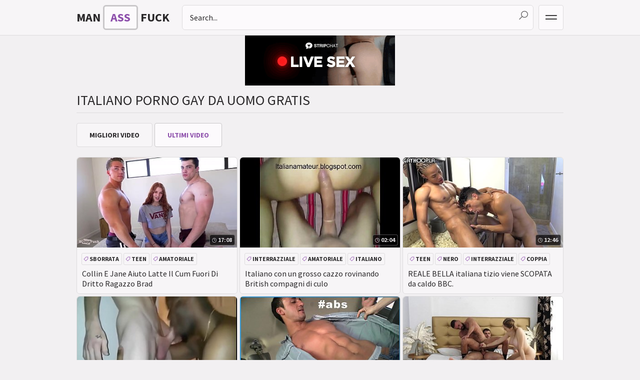

--- FILE ---
content_type: text/html; charset=UTF-8
request_url: https://manassfuck.com/it/59/italian/
body_size: 3992
content:
<!DOCTYPE html>
<html lang="it">
    <head>
        <meta charset="UTF-8"/>
        <title>Italiano Video porno gay | 1 | manassfuck.com</title>
        <meta name="description" content="Guarda gratuitamente Italiano Video porno gay. Il meglio Italiano scene di sesso da manassfuck.com" />
        <link rel="stylesheet" href="/css/custom/styles9.css">
        <meta name="viewport" content="width=device-width, initial-scale=1.0"/>
        <meta name="apple-touch-fullscreen" content="YES" />
        <link rel="shortcut icon" href="/favicon.ico">
        	<link rel="canonical" href="https://manassfuck.com/it/59/italian/">        
        
   <link rel="nofollow" hreflang="x-default" href="https://manassfuck.com/en/59/italian/"/>
   <link rel="nofollow" hreflang="en" href="https://manassfuck.com/en/59/italian/"/>
   <link rel="nofollow" hreflang="de" href="https://manassfuck.com/de/59/italian/"/>
   <link rel="nofollow" hreflang="fr" href="https://manassfuck.com/fr/59/italian/"/>
   <link rel="nofollow" hreflang="it" href="https://manassfuck.com/it/59/italian/"/>
   <link rel="nofollow" hreflang="ru" href="https://manassfuck.com/ru/59/italian/"/>
   <link rel="nofollow" hreflang="es" href="https://manassfuck.com/es/59/italian/"/>
   <link rel="nofollow" hreflang="tr" href="https://manassfuck.com/tr/59/italian/"/>
   <link rel="nofollow" hreflang="vi" href="https://manassfuck.com/vn/59/italian/"/>
   <link rel="nofollow" hreflang="pt" href="https://manassfuck.com/pt/59/italian/"/>
   <link rel="nofollow" hreflang="nl" href="https://manassfuck.com/nl/59/italian/"/>
   <link rel="nofollow" hreflang="sv" href="https://manassfuck.com/sv/59/italian/"/>
   <link rel="nofollow" hreflang="id" href="https://manassfuck.com/id/59/italian/"/>
   <link rel="nofollow" hreflang="ms" href="https://manassfuck.com/ms/59/italian/"/>
   <link rel="nofollow" hreflang="ur" href="https://manassfuck.com/ur/59/italian/"/>
   <link rel="nofollow" hreflang="th" href="https://manassfuck.com/th/59/italian/"/>
   <link rel="nofollow" hreflang="hi" href="https://manassfuck.com/in/59/italian/"/>
   <link rel="nofollow" hreflang="ar" href="https://manassfuck.com/ar/59/italian/"/>
   <link rel="nofollow" hreflang="cs" href="https://manassfuck.com/cs/59/italian/"/>
   <link rel="nofollow" hreflang="da" href="https://manassfuck.com/da/59/italian/"/>
   <link rel="nofollow" hreflang="el" href="https://manassfuck.com/el/59/italian/"/>
   <link rel="nofollow" hreflang="hu" href="https://manassfuck.com/hu/59/italian/"/>
   <link rel="nofollow" hreflang="no" href="https://manassfuck.com/no/59/italian/"/>
   <link rel="nofollow" hreflang="sk" href="https://manassfuck.com/sk/59/italian/"/>
   <link rel="nofollow" hreflang="sl" href="https://manassfuck.com/sl/59/italian/"/>
   <link rel="nofollow" hreflang="fi" href="https://manassfuck.com/fi/59/italian/"/>
   <link rel="nofollow" hreflang="ja" href="https://manassfuck.com/ja/59/italian/"/>
   <link rel="nofollow" hreflang="ko" href="https://manassfuck.com/ko/59/italian/"/>
   <link rel="nofollow" hreflang="zh" href="https://manassfuck.com/zh/59/italian/"/>
        <meta name="referrer" content="origin">
        <base target="_blank">
    </head>
    <style>
.brkas-container {
  padding-top: 10px;
}
</style>
    <body>        
        <div class="head-container">        
            <div class="main-container">                
                <a traget="_self" class="logo" href="/it/">
                    <span>Man</span><span class="accent">Ass</span><span>Fuck</span>                </a>                
                <span class="menu-button"></span>
                <span class="search-button"></span>                
                <div class="menu">
                    <ul>
                        <li class="home-icon"><a class="active" target="_self" href="/it/">Casa</a></li>
                        <li><a target="_self" href="">nuovi video</a></li>                        <li><a target="_self" href="">migliori video</a></li>                                                                                                                        <li>
<select id='lang_sel' class='select select--left'><option value="/en/59/italian/">English</option>
<option value="/de/59/italian/">Deutsch</option>
<option value="/fr/59/italian/">Français</option>
<option value="/it/59/italian/" selected>Italiano</option>
<option value="/ru/59/italian/">Русский</option>
<option value="/es/59/italian/">Español</option>
<option value="/tr/59/italian/">Türkçe</option>
<option value="/vn/59/italian/">Vietnamese</option>
<option value="/pt/59/italian/">Português</option>
<option value="/nl/59/italian/">Nederlands</option>
<option value="/sv/59/italian/">Svenska</option>
<option value="/id/59/italian/">Indonesia</option>
<option value="/ms/59/italian/">Malay</option>
<option value="/ur/59/italian/">اردو</option>
<option value="/th/59/italian/">ภาษาไทย</option>
<option value="/in/59/italian/">हिंदी</option>
<option value="/ar/59/italian/">العربية</option>
<option value="/cs/59/italian/">Čeština</option>
<option value="/da/59/italian/">Dansk</option>
<option value="/el/59/italian/">Ελληνικά</option>
<option value="/hu/59/italian/">Magyar</option>
<option value="/no/59/italian/">Norsk</option>
<option value="/sk/59/italian/">Slovenčina</option>
<option value="/sl/59/italian/">Slovenščina</option>
<option value="/fi/59/italian/">Suomi</option>
<option value="/ja/59/italian/">日本語</option>
<option value="/ko/59/italian/">한국어</option>
<option value="/zh/59/italian/">中文</option>
</select>
</li>                    </ul>
                </div>     
                <div class="search">
                    <form action="/it/se" method="POST" target="_self">
                        <div class="search-input">
                            <input type="text" name="search" class="input-search" placeholder="Search..." />
                        </div>
                        <button type="submit"><i class="icon-search"></i>
                    </form>
                </div>                
            </div>            
        </div>
<center>
 			<script type="text/javascript" src="//cdn.tsyndicate.com/sdk/v1/bi.js" data-ts-spot="e61910af4f3540e69107f92d16d53720" data-ts-width="300" data-ts-height="100"  async defer></script>
			</center>                          
        <div class="main-container">
            <h1>Italiano porno gay da uomo gratis</h1>      
            <div class="clear-line"></div>
                        <div class="filters">
                <a target="_self" href="/it/59/italian/">migliori video</a>
                <a target="_self"  class="active" href="/it/59/italian/all">Ultimi video</a>
            </div>
                        <div class="thumbs-container">
    <div class="thumb">
    <a href="/it/6dfeHBy1559c.html">
        <div class="pic wide-ratio">
            <img class="lazy" src="/t.png" data-tn="HBy1">
            <span class="thumb-time">17:08</span>
        </div>
        <p>Collin E Jane Aiuto Latte Il Cum Fuori Di Dritto Ragazzo Brad</p>
    </a>
    <div class="meta">
        <a href="/it/71/cumshot/" title="sborrata">sborrata</a> <a href="/it/62/teen/" title="teen">teen</a> <a href="/it/39/amateur/" title="amatoriale">amatoriale</a> <a href="/it/25/deepthroat/" title="deepthroat">deepthroat</a>
    </div>
</div><div class="thumb">
    <a href="/it/6dfexVYu559c.html">
        <div class="pic wide-ratio">
            <img class="lazy" src="/t.png" data-tn="xVYu">
            <span class="thumb-time">02:04</span>
        </div>
        <p>Italiano con un grosso cazzo rovinando British compagni di culo</p>
    </a>
    <div class="meta">
        <a href="/it/10/interracial/" title="interrazziale">interrazziale</a> <a href="/it/39/amateur/" title="amatoriale">amatoriale</a> <a href="/it/59/italian/" title="italiano">italiano</a>
    </div>
</div><div class="thumb">
    <a href="/it/6dfesFF1559c.html">
        <div class="pic wide-ratio">
            <img class="lazy" src="/t.png" data-tn="sFF1">
            <span class="thumb-time">12:46</span>
        </div>
        <p>REALE BELLA italiana tizio viene SCOPATA da caldo BBC.</p>
    </a>
    <div class="meta">
        <a href="/it/62/teen/" title="teen">teen</a> <a href="/it/19/black/" title="nero">nero</a> <a href="/it/10/interracial/" title="interrazziale">interrazziale</a> <a href="/it/115/couple/" title="coppia">coppia</a>
    </div>
</div><div class="thumb">
    <a href="/it/6dfeYepa559c.html">
        <div class="pic wide-ratio">
            <img class="lazy" src="/t.png" data-tn="Yepa">
            <span class="thumb-time">10:45</span>
        </div>
        <p>Collegio Ragazzo Dà me un Facciale</p>
    </a>
    <div class="meta">
        <a href="/it/106/anal/" title="anale">anale</a> <a href="/it/96/facial/" title="per il viso">per il viso</a> <a href="/it/6/skinny/" title="skinny">skinny</a> <a href="/it/34/bondage/" title="bondage">bondage</a>
    </div>
</div><div class="thumb">
    <a href="/it/6dfeGbLu559c.html">
        <div class="pic wide-ratio">
            <img class="lazy" src="/t.png" data-tn="GbLu">
            <span class="thumb-time">12:01</span>
        </div>
        <p>BAITBUS-Dritto Biancheria intima italiana Modello con Hard Rock Abs Ottiene Ingannato</p>
    </a>
    <div class="meta">
        <a href="/it/59/italian/" title="italiano">italiano</a> <a href="/it/106/anal/" title="anale">anale</a>
    </div>
</div><div class="thumb">
    <a href="/it/6dfevNdj559c.html">
        <div class="pic wide-ratio">
            <img class="lazy" src="/t.png" data-tn="vNdj">
            <span class="thumb-time">10:19</span>
        </div>
        <p>La mia ragazza vuole vedermi scopare un ragazzo-Magic Javi & amp; Paola Hard & amp; Giuspel</p>
    </a>
    <div class="meta">
        <a href="/it/52/blowjob/" title="pompino">pompino</a> <a href="/it/44/threesome/" title="trio">trio</a> <a href="/it/59/italian/" title="italiano">italiano</a> <a href="/it/3/big-cock/" title="grande cazzo">grande cazzo</a>
    </div>
</div><div class="thumb">
    <a href="/it/6dfeZcF7559c.html">
        <div class="pic wide-ratio">
            <img class="lazy" src="/t.png" data-tn="ZcF7">
            <span class="thumb-time">12:00</span>
        </div>
        <p>BUS - Abbiamo trovato questo italiano direttamente online e lo ha giocato</p>
    </a>
    <div class="meta">
        <a href="/it/106/anal/" title="anale">anale</a> <a href="/it/58/public/" title="pubblico">pubblico</a> <a href="/it/59/italian/" title="italiano">italiano</a>
    </div>
</div>            </div>
            <div class="pages-wrapper">
                              </div>
<div class="brkas-container">                
                <div class="brka">
                    			<div id="ts_ad_native_thwmt"></div>
<script src="//cdn.tsyndicate.com/sdk/v1/master.spot.js"></script>
<script>
  TsMasterSpot({
      "containerId": "ts_ad_native_thwmt",
      "spot": "OxjJCxk2D1fFd6OyeXsn1mZSg8cHIXem",
      "wrapperStyles": {
          "display": "flex",
          "flexDirection": "column",
          "justifyContent": "space-around",
          "alignItems": "center"
      },
      "nativeSettings": {
          "cols": 1,
          "rows": 2,
          "titlePosition": "none",
          "adsByPosition": "none",
          "type": "img-left",
          "styles": {
              "container": {
                  "width": "100%"
              },
              "thumb": {
                  "border-radius": "4px",
                  "background": "rgba(255,255,255,1)"
              },
              "headlineLink": {
                  "padding-top": "10px",
                  "font-size": "12px",
                  "font-weight": "bold",
                  "max-height": "64px"
              },
              "brandnameLabel": {
                  "position": "absolute",
                  "bottom": "10px"
              },
              "brandnameLink": {
                  "color": "#444"
              },
              "image": {
                  "padding-bottom": "100%"
              }
          }
      }
  });
</script>
			                </div>                
                <div class="brka">
                     			<div id="ts_ad_native_7c50o"></div>
<script src="//cdn.tsyndicate.com/sdk/v1/master.spot.js"></script>
<script>
  TsMasterSpot({
      "containerId": "ts_ad_native_7c50o",
      "spot": "zwhdbPI9g83GvJ7vfUWer3obIcNvAPzZ",
      "wrapperStyles": {
          "display": "flex",
          "flexDirection": "column",
          "justifyContent": "space-around",
          "alignItems": "center"
      },
      "nativeSettings": {
          "cols": 1,
          "rows": 2,
          "titlePosition": "none",
          "adsByPosition": "none",
          "type": "img-left",
          "styles": {
              "container": {
                  "width": "100%"
              },
              "thumb": {
                  "border-radius": "4px",
                  "background": "rgba(255,255,255,1)"
              },
              "headlineLink": {
                  "padding-top": "10px",
                  "font-size": "12px",
                  "font-weight": "bold",
                  "max-height": "64px"
              },
              "brandnameLabel": {
                  "position": "absolute",
                  "bottom": "10px"
              },
              "brandnameLink": {
                  "color": "#444"
              },
              "image": {
                  "padding-bottom": "100%"
              }
          }
      }
  });
</script>
			                </div>                
                <div class="brka">
                     			<div id="ts_ad_native_8suri"></div>
<script src="//cdn.tsyndicate.com/sdk/v1/master.spot.js"></script>
<script>
  TsMasterSpot({
      "containerId": "ts_ad_native_8suri",
      "spot": "NIWKvMECcp4xA7KyIu7ZQGXTheY7jfKW",
      "wrapperStyles": {
          "display": "flex",
          "flexDirection": "column",
          "justifyContent": "space-around",
          "alignItems": "center"
      },
      "nativeSettings": {
          "cols": 1,
          "rows": 2,
          "titlePosition": "none",
          "adsByPosition": "none",
          "type": "img-left",
          "styles": {
              "container": {
                  "width": "100%"
              },
              "thumb": {
                  "border-radius": "4px",
                  "background": "rgba(255,255,255,1)"
              },
              "headlineLink": {
                  "padding-top": "10px",
                  "font-size": "12px",
                  "font-weight": "bold",
                  "max-height": "64px"
              },
              "brandnameLabel": {
                  "position": "absolute",
                  "bottom": "10px"
              },
              "brandnameLink": {
                  "color": "#444"
              },
              "image": {
                  "padding-bottom": "100%"
              }
          }
      }
  });
</script>
			                </div>                
                <div class="brka">
                     			<div id="ts_ad_native_x9gdj"></div>
<script src="//cdn.tsyndicate.com/sdk/v1/master.spot.js"></script>
<script>
  TsMasterSpot({
      "containerId": "ts_ad_native_x9gdj",
      "spot": "WEaqQCeNCHjt44OQge16pfcqSRUmVqbH",
      "wrapperStyles": {
          "display": "flex",
          "flexDirection": "column",
          "justifyContent": "space-around",
          "alignItems": "center"
      },
      "nativeSettings": {
          "cols": 1,
          "rows": 2,
          "titlePosition": "none",
          "adsByPosition": "none",
          "type": "img-left",
          "styles": {
              "container": {
                  "width": "100%"
              },
              "thumb": {
                  "border-radius": "4px",
                  "background": "rgba(255,255,255,1)"
              },
              "headlineLink": {
                  "padding-top": "10px",
                  "font-size": "12px",
                  "font-weight": "bold",
                  "max-height": "64px"
              },
              "brandnameLabel": {
                  "position": "absolute",
                  "bottom": "10px"
              },
              "brandnameLink": {
                  "color": "#444"
              },
              "image": {
                  "padding-bottom": "100%"
              }
          }
      }
  });
</script>
			                </div>                
            </div>
       
            <h2>Video</h2>
<ul class="links-list tags-list"><li><li><a href="/it/key/gay-x-rated-video">gay x rated video</a></li></li><li><li><a href="/it/key/man-slapping-ass">man slapping ass</a></li></li><li><li><a href="/it/key/gay-anal-sex-free">gay anal sex free</a></li></li><li><li><a href="/it/key/spider-man-ps4-black-cat-ass">spider man ps4 black cat ass</a></li></li><li><li><a href="/it/key/tits-or-ass-man">tits or ass man</a></li></li><li><li><a href="/it/key/sexy-man-and-woman-naked-dleeping">sexy man and woman naked dleeping</a></li></li><li><li><a href="/it/key/性感的赤裸裸的阿拉伯男人">性感的赤裸裸的阿拉伯男人</a></li></li><li><li><a href="/it/key/gay-huge-cock-anal">gay huge cock anal</a></li></li><li><li><a href="/it/key/sexy-lifeguard-man-naked">sexy lifeguard man naked</a></li></li><li><li><a href="/it/key/xnxx-gay-mss">xnxx gay mss</a></li></li><li><li><a href="/it/key/indian-gay-video">indian gay video</a></li></li><li><li><a href="/it/key/大きな黒のお尻の男">大きな黒のお尻の男</a></li></li><li><li><a href="/it/key/आदमी-इन-कुतिया-गधा-भाड़-में-जाओ">आदमी इन कुतिया गधा भाड़ में जाओ</a></li></li><li><li><a href="/it/key/बिग-आदमी-गधा-पी">बिग आदमी गधा पी</a></li></li><li><li><a href="/it/key/gay-180ld-xnxx">gay 180ld xnxx</a></li></li><li><li><a href="/it/key/सेक्सी-नग्न-आदमी-होने-सेक्स-के-साथ-एक-सेक्सी-महिला">सेक्सी नग्न आदमी होने सेक्स के साथ एक सेक्सी महिला</a></li></li><li><li><a href="/it/key/videos-porno-gay-xnxx">videos porno gay xnxx</a></li></li><li><li><a href="/it/key/一个没有洗过屁股的男人">一个没有洗过屁股的男人</a></li></li><li><li><a href="/it/key/印度同性恋">印度同性恋</a></li></li><li><li><a href="/it/key/black-gay-anal-fisting">black gay anal fisting</a></li></li></ul>        </div>        
        <div class="footer-container">            
            <div class="main-container">
                
                <p><span>&copy; manassfuck.com</span></p>
                <p><a href="/">Casa</a><a target="_self" href="/it/last/">nuovi video</a> <a target="_self" href="/it/best/">migliori video</a> </p>                
            </div>
            
        </div>
        
        <div class="menu-cover"><div class="cover-close" title="CLOSE"></div></div>
        
        <div id="scroll-top" title="TO TOP"></div>
        
        <script src="/js/jquery.min.js"></script>
        <script src="/js/functions.js"></script>

        <script>let log_w = 1</script>
        <script src="/js/main.js?v=1.2"></script>
        
    <script defer src="https://static.cloudflareinsights.com/beacon.min.js/vcd15cbe7772f49c399c6a5babf22c1241717689176015" integrity="sha512-ZpsOmlRQV6y907TI0dKBHq9Md29nnaEIPlkf84rnaERnq6zvWvPUqr2ft8M1aS28oN72PdrCzSjY4U6VaAw1EQ==" data-cf-beacon='{"version":"2024.11.0","token":"82e2a277a3624cbb975a3135e1471f01","r":1,"server_timing":{"name":{"cfCacheStatus":true,"cfEdge":true,"cfExtPri":true,"cfL4":true,"cfOrigin":true,"cfSpeedBrain":true},"location_startswith":null}}' crossorigin="anonymous"></script>
</body>

</html>

--- FILE ---
content_type: text/css
request_url: https://manassfuck.com/css/custom/styles9.css
body_size: 4571
content:
body, .thumb .meta span, .list a span.total, .full-meta span, .top-text-button, .footer-container a, .menu-button:hover, .search-button:hover, .menu-button.active, .search-button.active, .thumb .meta a:hover:before, .links-list li a:hover, .swiper-button-next:hover, .swiper-button-prev:hover
{ background-color: rgb(242,240,242); }

.full-table, .footer-container, .menu, .search, .head-container, .thumb a, .filters a, .links-list, .swiper-button-next, .swiper-button-prev, .pages-wrapper, .view-all a, .list a, .about
{ background-color: rgb(247,245,247); }

.menu a, .menu select, .swiper li .thumb a, .pages-wrapper a, .links-list li a, .list a:hover span.total, .full-meta a, .footer-container a:hover
{ background-color: rgba(255,255,255,0.3); }

a.logo span.accent, .full-meta a:hover, .thumb a:hover, .thumb .meta a:hover, .swiper li .thumb a:hover, .filters a:hover, .filters a.active, .links-list li a:hover, .menu a:hover, .menu select:hover, .menu a.active, .menu-button, .search-button, .search-input, .view-all a:hover, .list a:hover, .pages-wrapper a:hover, .pages-wrapper a.active
{ background-color: rgb(252,250,252); }

.footer-container, .pic, .brka
{ background-color: rgb(232,230,232); }

.clear-line, .full-brkas-container, .clear, .full-container, .full-meta a, .full-meta span, .footer-container a, .footer-container, .menu, .search-input, .search, .menu-button, .search-button, .menu a, .menu select, .head-container, .thumb a, .thumb .meta span, .filters, .filters a, .pages-wrapper, .pages-wrapper a, .pages-wrapper span, .links-list, .links-list li a, .swiper-button-next, .swiper-button-prev, .view-all a, .list a, .list a span.total, .about
{ border-color: rgb(222,220,222); }

.full-meta a:hover, .menu-button:hover, .search-button:hover, .menu-button.active, .search-button.active, .menu a:hover, .menu select:hover, .menu a.active, a.logo span.accent, .filters a:hover, .filters a.active, .thumb .meta a:hover, .pages-wrapper a:hover, .pages-wrapper a.active, .links-list li a:hover, .swiper-button-next:hover, .swiper-button-prev:hover, .view-all a:hover, .footer-container a:hover, .thumb a:hover, .swiper li .thumb a:hover, .list a:hover
{ border-color: rgb(202,200,202); }

.footer-container a, body, .search button, .list a span.total
{ color: rgb(102,100,102); text-shadow: 1px 1px 0 rgba(255,255,255,0.2); }

.menu select:hover, a:hover, a.like:hover:before, a.dislike:hover:before, a.logo span.accent, .pages-wrapper a:hover, .pages-wrapper a.active, .menu a.active, .full-meta a:before, .menu a:before, .menu-button, .search-button, .search button:hover, .list a:before, .filters a.active, .thumb .meta a:before, .links-list li a:before, .swiper-button-next, .swiper-button-prev, .about span.colored, .top-text-button:hover, .top-text-button.active
{ color: rgb(142,80,172); }

#scroll-top
{ background-color: rgb(142,80,172); color: rgb(255,255,255); text-shadow: none; }

.menu select, .menu option, a.logo, a.like, a.dislike, a, h1, h2, .list a:hover span.total, a.like:before, a.dislike:before, .footer-container a:hover, .footer-container span, .menu-button, .search-button, .cover-close:hover, .search input, .search input::placeholder, .thumb-time, .thumb a:hover li, .top-text-button
{ color: rgb(42,40,42); }

.thumb-time, .lay
{ background-color: rgba(2,0,2,0.7); color: rgb(222,220,222); border-color: rgba(255,255,255,0.3); text-shadow: 1px 1px 0 rgba(0,0,0,0.5); }

.lay
{ color: rgb(202,160,232); }

.wide-ratio { padding-bottom: 56.25%; }
/* Wide 16:9 Ratio, Where 56.25% - value calculating by formula (height x 100 / width) */

.rectangle-ratio { padding-bottom: 75%; }
/* Rectangle 4:3 Ratio, Where 75% - value calculating by formula (height x 100 / width) */

.square-ratio { padding-bottom: 100%; }
/* Square 1:1 Ratio */

.vertical-ratio { padding-bottom: 150%; }
/* Vertical 2:3 Ratio, Where 150% - value calculating by formula (height x 100 / width) */

.custom-ratio { padding-bottom: 60%; }
/* Custom Ratio, Where 60% - sample value. You should change it on your value calculating by formula (height x 100 / width) */


@font-face{font-family:'Source Sans Pro'; font-weight: normal; font-style: normal; src:url(../fonts/font/SourceSansPro-Regular.ttf) format("truetype"); font-display: swap; }
@font-face{font-family:'Source Sans Pro'; font-weight: bold; font-style: normal; src:url(../fonts/font/SourceSansPro-Bold.ttf) format("truetype"); font-display: swap; }


body,html,div,p,a,ul,li,input,button,form,textarea,span,img,h1,h2,h3 { margin: 0; padding: 0; }

body, input, select, option { font-family: 'Source Sans Pro', sans-serif; }

@font-face{font-family:'Line Awesome Free';font-weight:400;font-display:swap;src:url(../fonts/iconfont/fonts/la-regular-400.woff2) format("woff2"),url(../fonts/iconfont/fonts/la-regular-400.woff) format("woff")}@font-face{font-family:'Line Awesome Free';font-weight:900;font-display:swap;src:url(../fonts/iconfont/fonts/la-solid-900.woff2) format("woff2"),url(../fonts/iconfont/fonts/la-solid-900.woff) format("woff")}

li { list-style-type: none; }
:before, :after { text-rendering: optimizeLegibility !important; font-family: 'Line Awesome Free'; }

img { display: block; }

a { text-decoration: none; }

h1, h2 { font-weight: normal; overflow: hidden; text-transform: uppercase; }
h1 { font-size: 28px; line-height: 30px; margin: 10px 10px 0 10px; }
h2 { margin: 50px 10px 0 10px; font-size: 34px; line-height: 38px; }

.head-container { border-bottom-width: 1px; border-bottom-style: solid; min-height: 60px; min-width: 320px; }
.head-container .main-container { overflow: visible; position: relative; }

a.logo { margin: 10px 10px 0 10px; overflow: hidden; font-weight: bold; text-transform: uppercase; display: block; float: left; height: 40px; line-height: 40px; font-size: 20px; }
a.logo span { display: block; float: left; height: inherit; line-height: inherit; margin-right: 5px; }
a.logo span.accent { height: 34px; line-height: 34px; border-style: solid; border-width: 3px; padding: 0 8px; border-radius: 6px; }
a.logo img { width: auto; height: inherit; }

.menu-button, .search-button { text-align: center; border-width: 1px; border-style: solid; border-radius: 4px; width: 28px; font-size: 20px; height: 28px; line-height: 28px; cursor: pointer; display: block; position: absolute; top: 15px; }
.menu-button { right: 10px; }
.menu-button:before { content: "\f7a4"; font-weight: 900; display: block; }
.menu-button.active:before { content: "\f00d"; }
.search-button { right: 44px }
.search-button:before { content: "\f002"; font-weight: 900; display: block; }
.search-button.active:before { content: "\f00d"; }

.menu { box-shadow: 0 5px 15px -8px rgb(0,0,0); overflow: hidden; border-width: 1px; border-style: solid; border-radius: 0 0 0 6px; display: none; position: absolute; top: 61px; right: 0; min-width: 200px; z-index: 999999; padding: 11px 15px 15px 15px;}
.menu li { overflow: hidden; margin-top: 4px; }
.menu a { border-width: 1px; border-style: solid; border-radius: 4px; padding: 0 10px; display: block; font-weight: bold; text-transform: uppercase;  height: 48px; line-height: 48px; font-size: 16px; }
.menu a:before { display: inline-block; vertical-align: top; font-size: 22px; height: inherit; line-height: inherit; margin-right: 3px; }

.menu li.home-icon a:before { content: '\f015'; }
.menu li.videos-icon a:before { content: '\f04b'; font-weight: 900; }
.menu li.categories-icon a:before { content: '\f02e'; font-weight: 900; }
.menu li.channels-icon a:before { content: '\f5fd'; font-weight: 900; }
.menu li.stars-icon a:before { content: '\f005'; font-weight: 400; }

.menu select { width: 200px; cursor: pointer; outline: 0 none !important; border-width: 1px; border-style: solid; border-radius: 4px; padding: 0 10px; display: block; font-weight: bold; text-transform: uppercase;  height: 50px; line-height: 50px; font-size: 16px; }
.menu option { text-align: left; font-size: 16px; }

.search { box-shadow: 0 5px 15px -8px rgb(0,0,0); overflow: hidden; border-top-width: 1px; border-top-style: solid; border-bottom-width: 1px; border-bottom-style: solid; display: none; position: absolute; top: 61px; right: 0; left: 0; z-index: 999999; padding: 15px; }
.search form { position: relative; overflow: hidden; }
.search-input { border-width: 1px; border-style: solid; border-radius: 6px; overflow: hidden; height: 38px; line-height: 38px; padding: 0 40px 0 15px; }
.search input { background: none; border: 0 none; width: 100%; outline: 0 none; font-size: 16px; height: inherit; line-height: normal; }
.search button { background: none; overflow: hidden; position: absolute; top: 1px; right: 0; border: 0 none; cursor: pointer; outline: 0 none; width: 40px; font-size: 22px; height: 40px; line-height: 40px; }
.search button:before { content: "\f002"; font-weight: 900; }

.main-container { clear: both; margin: 0 auto; min-width: 320px; max-width: 994px; overflow: hidden; }

.top-text { overflow: hidden; margin: 5px 10px 0 10px; font-size: 14px; line-height: 20px; max-height: 40px; position: relative; text-align: justify; }
.top-text-button { -moz-transition: 0.2s ease; -webkit-transition: 0.2s ease; -o-transition: 0.2s ease; transition: 0.2s ease; width: 20px; text-align: center; cursor: pointer; font-size: 20px; height: 20px; line-height: 20px; font-weight: 900; position: absolute; bottom: 0; right: 0; }
.top-text-button:before { content: '\f107'; }

.top-text.active { max-height: 100%; padding-bottom: 30px; }

.top-text-button.active { transform: rotate(180deg); }

.clear-line { border-top-style: solid; border-top-width: 1px; margin: 10px 10px 0 10px; }

.filters { margin: 6px 6px 0 10px; }
.filters a { font-weight: bold; border-width: 1px; border-style: solid; text-transform: uppercase; overflow: hidden; display: block; float: left; position: relative; margin: 4px 4px 0 0; padding: 0 5px; border-radius: 4px; height: 30px; line-height: 30px; font-size: 12px; }

.thumbs-container { overflow: hidden; clear: both; padding: 6px 8px 0 8px; }

.thumb { overflow: hidden; position: relative; }

.thumb a { display: block; margin: 4px 2px 0 2px; border-radius: 6px; border-width: 1px; border-style: solid; padding-bottom: 10px; }

.pic { position: relative; overflow: hidden; border-radius: 6px 6px 0 0; }
.pic img { position: absolute; top: 0; left: 0; width: 100%; height: 100%; }
.pic:after { background-color: rgba(0,0,0,0.1); display: none; content: ''; position: absolute; top: 0; left: 0; width: 100%; height: 100%; }

.thumb p { -ms-text-overflow: ellipsis; -o-text-overflow: ellipsis; text-overflow: ellipsis; -ms-line-clamp: 2; -webkit-line-clamp: 2; line-clamp: 2; display: -webkit-box; display: box; word-wrap: break-word; -webkit-box-orient: vertical; box-orient: vertical; overflow: hidden; height: 40px; line-height: 20px; font-size: 16px; margin: 42px 10px 0 10px; }

.thumb .meta { overflow: hidden; text-align: center; height: 24px; position: absolute; bottom: 58px; left: 12px; right: 9px; z-index: 200; }
.thumb .meta span { float: left; border-width: 1px; border-style: solid; display: block; font-size: 11px; height: 22px; line-height: 22px; overflow: hidden; border-radius: 3px; padding: 0 3px 0 2px; margin-right: 3px; }
.thumb .meta span:before { display: block; float: left; font-size: 16px; height: inherit; line-height: inherit; margin-right: 2px; }
.thumb-likes:before { content: "\f164"; }
.thumb-views:before { content: "\f04b"; font-weight: 900; }
.thumb .meta a { float: left; margin: 0 3px 0 0 !important; display: block; font-size: 11px; font-weight: bold; text-transform: uppercase; height: 22px; line-height: 22px; overflow: hidden; border-radius: 3px !important; padding: 0 5px 0 2px !important;  }
.thumb .meta a:before { content: "\f02b"; display: block; float: left; font-size: 12px; height: inherit; line-height: inherit; margin-right: 1px; }
.thumb .meta a:hover:before { background: none; } 

.lay { border-width: 1px; border-style: solid; box-shadow: 0 5px 15px -8px rgb(0,0,0); z-index: 100; position: absolute; top: 4px; left: 4px; font-weight: bold; padding: 0 5px; font-size: 14px; height: 20px; line-height: 20px; overflow: hidden; border-radius: 4px; display: block; }

.thumb-time { border-width: 1px; border-style: solid; z-index: 100; position: absolute; bottom: 4px; right: 4px; font-weight: bold; padding: 0 5px 0 3px; font-size: 12px; height: 20px; line-height: 20px; overflow: hidden; border-radius: 4px; display: block; }
.thumb-time:before { content: "\f017"; display: block; float: left; font-size: 12px; height: inherit; line-height: inherit; margin: 1px 1px 0 0; }

.thumb-cat .meta { bottom: 44px; }
.thumb-cat .meta span { padding: 0 7px 0 5px; }
.thumb-cat p { white-space: nowrap; text-overflow: ellipsis; font-size: 20px; height: 30px; line-height: 30px; margin-top: 10px; }

.total:before { content: "\f144"; }

.brkas-container { overflow: hidden; text-align: center; font-size: 0; padding-top: 30px; }
.brka { overflow: hidden; margin: 10px 5px 0 5px; width: 300px; height: 250px; display: inline-block; vertical-align: top; }
.brka-2, .brka-3, .brka-4, .brka-5 { display: none; }

.pages-wrapper { border-width: 1px; border-style: solid; border-radius: 6px; margin: 20px 10px 0 10px; padding: 0 8px 15px 8px; text-align: center; overflow: hidden; font-size: 0; }
.pages-wrapper a, .pages-wrapper span { text-transform: uppercase; border-width: 1px; border-style: solid; border-radius: 4px;  min-width: 16px; padding: 0 5px; display: inline-block; vertical-align: top; margin: 4px 2px 0 2px; overflow: hidden; font-size: 14px; font-weight: bold; height: 26px; line-height: 26px; }
.prev-page:before { content: '\f060'; font-weight: 900; margin-right: 5px; font-size: 22px; display: block; float: left; height: inherit; line-height: inherit; }
.next-page:before { content: '\f061'; font-weight: 900; display: block; float: right; height: inherit; line-height: inherit;  margin-left: 5px; font-size: 22px; }
.navi { padding-top: 11px; }
.navi a, .navi span { padding: 0 25px !important; height: 46px; line-height: 46px; }
.pages { overflow: hidden; padding-top: 11px; }

.view-all { overflow: hidden; text-align: center; padding: 20px 2px 0 2px; }
.view-all a { text-transform: uppercase; border-width: 1px; border-style: solid; min-width: 228px; border-radius: 6px; padding: 0 20px; display: inline-block; vertical-align: top; margin: 4px 2px 0 2px; overflow: hidden; font-size: 16px; font-weight: bold; height: 56px; line-height: 56px; }
.view-all a:after { content: "\f105"; display: inline-block; vertical-align: top; font-size: 18px; height: inherit; line-height: inherit; margin-left: 1px; }



.links-list { border-width: 1px; border-style: solid; border-radius: 6px; margin: 20px 10px 0 10px; padding: 15px 13px; position: relative; overflow: hidden; }
.links-list li { float: left; overflow: hidden; }
.links-list li a { border-width: 1px; border-style: solid; border-radius: 4px; margin: 4px 4px 0 0; padding: 0 20px; text-transform: uppercase; height: 48px; line-height: 48px; font-size: 14px; font-weight: bold; overflow: hidden; display: block; }


.searches-list li a:before { content: "\f002"; font-weight: 900; display: block; font-size: 16px; float: left; height: inherit; line-height: inherit; margin-right: 3px; }
.tags-list li a:before { content: "\f02b"; font-weight: 900; display: block; font-size: 16px; float: left; height: inherit; line-height: inherit; margin-right: 3px; }
.stars-list li a:before { content: "\f005"; font-weight: 400; display: block; font-size: 16px; float: left; height: inherit; line-height: inherit; margin-right: 3px; }


.list { overflow: hidden; padding: 16px 8px 0 8px; }
.list li { overflow: hidden;}
.list a { border-width: 1px; border-style: solid; border-radius: 6px; overflow: hidden; display: block; margin: 4px 2px 0 2px; padding: 15px; }
.list a span { display: block; overflow: hidden; white-space: nowrap; text-overflow: ellipsis; font-size: 20px; line-height: 24px; height: 24px; }
.list span.total { border-width: 1px; border-style: solid; margin: 8px 0 0 0; display: inline-block; vertical-align: top; clear: both; padding: 0 8px; border-radius: 3px; height: 22px; line-height: 22px; font-size: 12px; overflow: hidden; }
.list span.total:before { content: "\f144"; display: block; float: left; height: inherit; line-height: inherit; margin-right: 1px; font-size: 14px; }


.about { border-width: 1px; border-style: solid; overflow: hidden; margin: 20px 10px 0 10px; font-size: 16px; line-height: 24px; padding: 0 15px 15px 15px; border-radius: 6px; text-align: justify; }
.about p { overflow: hidden; margin-top: 15px; }
.about span { font-weight: bold; }
.about a { text-decoration: underline; }
.about a:hover { text-decoration: none; }

.list-alt li:after { width: 40px; }
.list-alt a { height: 30px; line-height: 30px; }
.list-alt a:before { font-size: 22px; content: "\f14a"; font-weight: 900; margin-right: 3px; display: block; float: left; height: inherit; line-height: inherit;  }

.full-container { overflow: hidden; border-bottom-width: 1px; border-bottom-style: solid;}

.full-table { overflow: hidden; }

.full-column { overflow: hidden; padding-bottom: 10px; }

.full-column h1 { font-size: 20px; margin-top: 10px; line-height: 24px; }

.full-video { background-color: rgb(0,0,0); overflow: hidden; position: relative; padding-bottom: 56.25%; }
.full-video iframe, .full-video video, .full-video source, .full-video object, .full-video embed, .full-video .fluid_video_wrapper { position: absolute !important; top: 0 !important; left: 0 !important; width: 100% !important; height: 100% !important; }

.full-info { overflow: hidden; }

.clear { border-bottom-style: solid; border-bottom-width: 1px; padding-top: 10px; clear: both; }

.full-meta { overflow: hidden; float: left; margin: 6px 6px 0 10px; }

.full-meta a, .full-meta span { border-width: 1px; border-style: solid; border-radius: 4px; display: block; float: left; margin: 4px 4px 0 0; font-size: 12px; line-height: 28px; height: 28px; padding: 0 8px; }
.full-meta a:before, .full-meta span:before { display: block; float: left; height: inherit; line-height: inherit; font-size: 14px; margin-right: 2px; line-height: inherit; }
.full-meta a { cursor: pointer; }

a.like:before { content: "\f164"; font-size: 20px; }
a.dislike:before { content: "\f165"; font-size: 20px; }
.views:before { content: "\f04b"; font-weight: 900; }
.time:before { content: "\f017"; }
.date:before { content: "\f382"; font-weight: 900; }


.full-brkas-container { border-top-width: 1px; border-top-style: solid; overflow: hidden; text-align: center; font-size: 0; padding-top: 10px; margin-top: 10px; padding-bottom: 20px; }


.cats-links a:before { content: "\f02e"; font-weight: 900; }
.tags-links a:before { content: "\f02b"; font-weight: 900; }
.channels-links a:before { content: "\f5fd"; font-weight: 900; }
.stars-links a:before { content: "\f005"; font-weight: 400; }

.cats-links span, .tags-links span, .channels-links span, .stars-links span { background: none;  border-color: transparent; padding: 0 !important; float: none; height: 20px !important; line-height: 20px !important; font-size: 13px; }
.cats-links a, .tags-links a, .channels-links a, .stars-links a { font-weight: bold; text-transform: uppercase; }

.footer-container { border-top-width: 1px; border-top-style: solid; overflow: hidden; margin-top: 40px; padding: 15px 10px 20px 10px; font-size: 16px; line-height: 24px; text-align: center; }
.footer-container p { overflow: hidden; margin-top: 5px; }
.footer-container span { font-weight: bold; text-transform: uppercase; }
.footer-container a { border-width: 1px; border-style: solid; border-radius: 4px; overflow: hidden; height: 28px; line-height: 28px; display: inline-block; vertical-align: top; margin: 4px 1px 0 1px; padding: 0 8px; font-weight: bold; text-transform: uppercase; font-size: 13px; }

#scroll-top { border-radius: 6px; overflow: hidden; opacity: 0.9; position: fixed; z-index: 20000; right: 20px; bottom: 20px; cursor: pointer; display: none; width: 40px; height: 40px; line-height: 40px; font-size: 24px; text-align: center; }
#scroll-top:hover { opacity: 1; }
#scroll-top:before { content: "\f106"; font-weight: 900; }

@media all and (min-width:360px) {
    .filters a { padding: 0 10px; }
}

@media all and (min-width:414px) {
    a.logo { font-size: 22px; }
    .thumb { float: left; width: 50%; }
    .list li { width: 50%; float: left; }
    .list a span { font-size: 18px; line-height: 22px; height: 22px; }
    .filters a { font-size: 14px; height: 36px; line-height: 36px; }
    .full-column h1 { font-size: 24px; line-height: 28px; }
}

@media all and (min-width:520px) {
    a.logo { font-size: 24px; }
    .list a span { font-size: 20px; line-height: 24px; height: 24px; }
    .full-column h1 { font-size: 26px; line-height: 30px; }
}

@media all and (min-width:640px) {
    a.logo { margin-right: 20px; }
    .search-button { display: none; }
    .search { display: block !important; position: static; box-shadow: none; border: 0 none; padding: 10px 10px 0 0; }
    .menu-button { height: 38px; line-height: 38px; width: 38px; font-size: 24px; position: static; float: right; margin: 10px 10px 0 0; }
    .brka-2 { display: inline-block; } 
    .list li { width: 33.3333%; }
    .full-column h1 { font-size: 28px; line-height: 32px; }
    .full-meta a, .full-meta span { height: 38px; line-height: 38px; padding: 0 12px; font-size: 14px; }
    .full-meta a:before, .full-meta span:before { font-size: 18px; }
    a.like:before { font-size: 24px; }
    a.dislike:before { font-size: 24px; }
}

@media all and (min-width:660px) {
    .head-container { min-height: 60px; }
    .menu-button, .search-button { margin-top: 10px; }
    .thumb { width: 33.3333%; }
}

@media all and (min-width:760px) {
    .thumb a:hover .pic:after { display: block; }
    .full-column h1 { font-size: 30px; line-height: 34px; }
}

@media all and (min-width:1020px) {
    h1 { font-size: 28px; line-height: 30px; margin: 10px 10px 0 10px; }
    h2 { font-size: 28px; line-height: 30px; margin-top: 30px; }
    .head-container { min-height: 70px; }
    .footer-container .main-container, .head-container .main-container { min-height: 100%; }
    a.logo { height: 50px; line-height: 50px; }
    a.logo span.accent { height: 44px; line-height: 44px; padding: 0 12px; }
    .menu-button { width: 48px; height: 48px; line-height: 48px; font-size: 28px; }
    .menu { top: 72px; right: 10px; border-radius: 6px; }
    .main-container { width: 994px; max-width: 100%; min-height: 900px; }
    .search-input { height: 48px; line-height: 48px; }
    .top-text { margin-top: 12px; font-size: 16px; line-height: 22px; max-height: 44px; }
    .clear-line { margin: 10px 10px 0 10px; }
    .filters { margin-top: 16px; }
    .filters a { height: 46px; line-height: 46px; padding: 0 25px; font-size: 14px; }
    .thumbs-container { padding-top: 16px; }
    .thumb { width: 326px; } 
    .thumb .meta span, .thumb .meta a { font-size: 12px; }
    .thumbs-container .thumb-cat p { font-size: 22px; }
    .list li { width: 25%; }
    .tags-list, .channels-list, .stars-list { margin-top: 20px; }
    .brkas-container {padding-top: 50px; }
    .brka { margin: 10px 10px 0 10px; }
    .brka-3 { display: inline-block; }
    .pages-wrapper { padding: 0 13px 15px 13px; }
    .pages-wrapper a, .pages-wrapper span { font-size: 16px; height: 46px; line-height: 46px; min-width: 26px; padding: 0 10px; }
    .pages { float: left; }
    .navi { float: right; }
    .full-container { margin: 30px 10px 0 10px; border-width: 1px; border-style: solid; border-radius: 6px; }
    .full-table { display: table; width: 100%; }
    .full-column { display: table-cell; vertical-align: top; padding-bottom: 20px; }
    .full-column h1 { margin: 15px 20px 10px 20px; }
    .clear { padding-top: 20px; margin-bottom: 10px; }
    .full-meta { margin: 4px 16px 0 20px; }
    .full-brkas-container { border-top: 0 none; border-left-style: solid; border-left-width: 1px; display: table-cell; vertical-align: top; width: 320px !important; max-width: 320px !important; padding: 0 0 10px 0; }
    .full-brkas-container .brka { margin: 10px 10px 0 10px; }
    .full-brkas-container .brka-3 { display: none; }
    .footer-container { margin-top: 60px; }
    #scroll-top { font-size: 30px; height: 50px; line-height: 50px; width: 50px; }
}

@media all and (min-width:1340px) {
    .head-container { overflow: hidden; padding: 5px 0; }
    .menu-button { display: none;  }
    .menu { display: block !important; position: static; box-shadow: none; border: 0 none; float: left; padding: 10px 36px 0 0; }
    .menu li { float: left; margin: 0 4px 0 0; }
    .menu li:first-child { padding-left: 1px; }
    .menu a, .menu select { font-size: 16px; min-width: 100px; text-align: center; width: auto; }
    .menu select { padding: 0 20px; }
    .search button { top: 5px; }
    h1, h2 { font-size: 28px; line-height: 30px; }
    a.logo { font-size: 26px; margin-right: 40px; }
    .main-container { width: 1320px; }
    .list li { width: 16.6666%; }
    .brka-4 { display: inline-block; }
    .full-brkas-container { width: 338px !important; max-width: 338px !important; padding: 0 0 20px 0; }
    .full-brkas-container .brka { margin: 19px 19px 0 19px; }
    .full-column h1 { font-size: 32px; line-height: 36px; }
}

@media all and (min-width:1666px) {
    h1, h2 { font-size: 28px; line-height: 30px; }
    a.logo { font-size: 28px; }
    .menu a, .menu select { min-width: 140px; }  
    .main-container { width: 1646px; }
    .brka-5 { display: inline-block; }
    .full-brkas-container .brka-3 { display: inline-block; }
    .full-meta a, .full-meta span { height: 44px; line-height: 44px; padding: 0 18px; }
    .full-column h1 { font-size: 36px; line-height: 40px; }
}